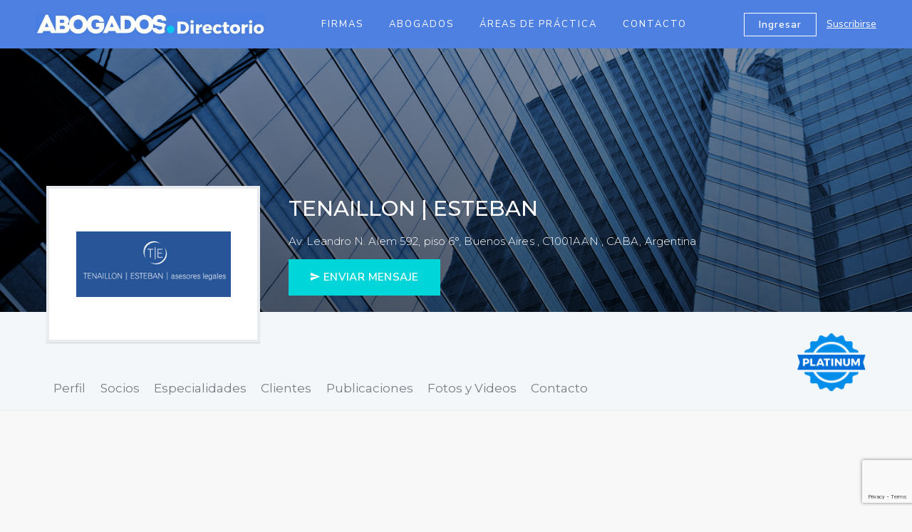

--- FILE ---
content_type: text/html; charset=UTF-8
request_url: https://abogados.com.ar/directorio/socios/tenaillon-esteban/354
body_size: 6765
content:
<!DOCTYPE html>
<html lang="es">
<head>
    <meta charset="UTF-8">
    
      

        
    <!--[if IE]>
    <meta http-equiv="X-UA-Compatible" content="IE=edge,chrome=1"/><![endif]-->
    <meta content="width=device-width, initial-scale=1.0, maximum-scale=1.0, user-scalable=0" name="viewport"/>
    <link rel="apple-touch-icon" sizes="57x57" href="/assets/directorio/img/icons/apple-icon-57x57.png">
    <link rel="apple-touch-icon" sizes="60x60" href="/assets/directorio/img/icons/apple-icon-60x60.png">
    <link rel="apple-touch-icon" sizes="72x72" href="/assets/directorio/img/icons/apple-icon-72x72.png">
    <link rel="apple-touch-icon" sizes="76x76" href="/assets/directorio/img/icons/apple-icon-76x76.png">
    <link rel="apple-touch-icon" sizes="114x114" href="/assets/directorio/img/icons/apple-icon-114x114.png">
    <link rel="apple-touch-icon" sizes="120x120" href="/assets/directorio/img/icons/apple-icon-120x120.png">
    <link rel="apple-touch-icon" sizes="144x144" href="/assets/directorio/img/icons/apple-icon-144x144.png">
    <link rel="apple-touch-icon" sizes="152x152" href="/assets/directorio/img/icons/apple-icon-152x152.png">
    <link rel="apple-touch-icon" sizes="180x180" href="/assets/directorio/img/icons/apple-icon-180x180.png">
    <link rel="icon" type="image/png" sizes="192x192" href="/assets/directorio/img/icons/android-icon-192x192.png">
    <link rel="icon" type="image/png" sizes="32x32" href="/assets/directorio/img/icons/favicon-32x32.png">
    <link rel="icon" type="image/png" sizes="96x96" href="/assets/directorio/img/icons/favicon-96x96.png">
    <link rel="icon" type="image/png" sizes="16x16" href="/assets/directorio/img/icons/favicon-16x16.png">
    <meta name="msapplication-TileColor" content="#f9f9f9">
    <meta name="msapplication-TileImage" content="/assets/directorio/img/icons/ms-icon-144x144.png">
    <meta name="theme-color" content="#f9f9f9">
    <meta name="description" content=""/>
    <meta name="facebook-domain-verification" content="grzpsw27nclzyvlzvj1zobbwp4umuv" />
    <link rel="stylesheet" href="https://cdnjs.cloudflare.com/ajax/libs/material-design-iconic-font/2.2.0/css/material-design-iconic-font.min.css">
    <link href="https://fonts.googleapis.com/css?family=Montserrat:300,400,500,600,700|Nunito+Sans:300,400,600,700" rel="stylesheet">
    <link rel="stylesheet" href="https://cdnjs.cloudflare.com/ajax/libs/Swiper/4.0.3/css/swiper.min.css">
    <link href="https://abogados.com.ar/assets/directorio/css/directorio.css" rel="stylesheet">

    <!-- Facebook Pixel Code -->
    <script>
      !function(f,b,e,v,n,t,s)
      {if(f.fbq)return;n=f.fbq=function(){n.callMethod?
      n.callMethod.apply(n,arguments):n.queue.push(arguments)};
      if(!f._fbq)f._fbq=n;n.push=n;n.loaded=!0;n.version='2.0';
      n.queue=[];t=b.createElement(e);t.async=!0;
      t.src=v;s=b.getElementsByTagName(e)[0];
      s.parentNode.insertBefore(t,s)}(window, document,'script',
      'https://connect.facebook.net/en_US/fbevents.js');
      fbq('init', '809815416558199');
      fbq('track', 'PageView');
    </script>
    <noscript><img height="1" width="1" style="display:none"
      src="https://www.facebook.com/tr?id=809815416558199&ev=PageView&noscript=1"
    /></noscript>
    <!-- End Facebook Pixel Code -->

</head>
<body>
<header>
    
    
    
    
    <!-- Navbar -->
    <nav class="secondary-navbar">
        <div class="secondary-navbar__container">
            <div class="secondary-navbar__hamburger">
                <a class="hamburger hamburger--squeeze" onclick="$(this).toggleClass('is-active'); $('.js-drawer').toggleClass('is-visible');" href="javascript:void(0)">
                    <span class="hamburger-box">
                        <span class="hamburger-inner"></span>
                    </span>
                </a>
            </div>
            <a href="https://abogados.com.ar/directorio" class="secondary-navbar__brand"><img src="/assets/directorio/img/directorio/logo-directorio.jpg" alt="Abogados"></a>
            <div class="secondary-navbar__nav">
                <ul class="main-nav main-nav--secondary">
                    <li class="main-nav__item"><a href="https://abogados.com.ar/directorio/estudios" class="main-nav__link">Firmas</a></li>
                    <li class="main-nav__item"><a href="https://abogados.com.ar/directorio/abogados" class="main-nav__link">Abogados</a></li>
                    <li class="main-nav__item"><a href="https://abogados.com.ar/directorio/areas" class="main-nav__link">Áreas de Práctica</a></li>
                    <li class="main-nav__item"><a href="https://abogados.com.ar/directorio?#contacto" class="main-nav__link">Contacto</a></li>
                </ul>
            </div>
            <div class="secondary-navbar__right">
                <div>
                    <a href="#" class="btn btn-outline-white secondary-navbar__right-btn" data-toggle="modal" data-target="#loginModal">Ingresar</a>
                    <a href="https://abogados.com.ar/directorio/suscribirse-firma-abogado" class="secondary-navbar__right-link">Suscribirse</a>
                </div>
            </div>
        </div>
    </nav><!-- /Navbar -->
    <nav class="drawer js-drawer">
        <div onclick="$('.js-drawer').removeClass('is-visible');$('.hamburger').toggleClass('is-active');" class="drawer__dismiss"></div>
        <div class="drawer__body">
            <ul class="drawer__nav">
                <li class="drawer__nav-item"><a href="https://abogados.com.ar/directorio/estudios" class="drawer__nav-link">Firmas</a></li>
                <li class="drawer__nav-item"><a href="#" class="drawer__nav-link">Abogados</a></li>
                <li class="drawer__nav-item"><a href="https://abogados.com.ar/directorio/areas" class="drawer__nav-link">Áreas de Práctica</a></li>
                <li class="drawer__nav-item"><a href="https://abogados.com.ar/directorio?#contacto" class="drawer__nav-link">Contacto</a></li>
            </ul>
        </div>
    </nav>

    
</header>
<main>

	
<div class="header-profile header-profile--third" data-aos="fade-up">
    <div class="header-profile__top">
        
        
        <div class="header-profile__bg header-profile__bg--gradient" style="background-image: url('/assets/directorio/img/directorio/bg-header-home.png')">&nbsp;</div>

        
        <div class="container-fluid wrapper header-profile__top-container">
            <div class="header-profile__avatar" data-aos="fade-up" data-aos-delay="200">
                    
                
                <div class="avatar avatar--estudio" style="background-image: url('/assets/directorio/img/logos/b83d54_teasleg_logo.jpg'); background-size:217px!important">&nbsp;</div>
                
                
            </div>
            <div class="header-profile__title" data-aos="fade-up" data-aos-delay="400">
                <h1>TENAILLON | ESTEBAN </h1>
                <p>
                    Av. Leandro N. Alem 592, piso 6°, Buenos Aires

                    
                    , C1001AAN

                    
                    
                        
                           , CABA, Argentina

                                            
                </p>

                
                <a href="http://www.teasleg.com.ar" target="_blank" class="btn btn-secondary btn-lg"><i class="zmdi zmdi-mail-send"></i> ENVIAR MENSAJE</a>

                            </div>
        </div>
    </div>
    <div class="header-profile__bottom" data-aos="fade-up">
        <div class="container-fluid wrapper">
            <div class="header-profile__bottom-content header-profile__bottom-content--unpadded">
                <div class="tabs tabs--primary">
                    <div class="tabs__links">

                        <a href="https://abogados.com.ar/directorio/tenaillon-esteban/354" class="tabs__link tabs__link">Perfil</a>
                        
                        
                        <a href="https://abogados.com.ar/directorio/socios/tenaillon-esteban/354" class="tabs__link">Socios</a>
                        
                        
                        <a href="https://abogados.com.ar/directorio/especialidades/tenaillon-esteban/354" class="tabs__link">Especialidades</a>
                        
                        
                                

                        <a href="https://abogados.com.ar/directorio/clientes/tenaillon-esteban/354" class="tabs__link">Clientes</a>

                        <a href="https://abogados.com.ar/directorio/publicaciones/354/6" class="tabs__link">Publicaciones</a>
                        
                        
                        
                        
                        <a href="#fotos-videos" class="tabs__link">Fotos y Videos</a>
                        
                                                
                        
                        <a href="#contacto-estudio" class="tabs__link">Contacto</a>
                    </div>
                </div>
                <div class="header-profile__category">
                    <img src="/assets/directorio/img/directorio/1.png" alt="">
                </div>
            </div>
        </div>
    </div>
</div>
<!-- ContentSection -->
<div>
    <div class="container-fluid wrapper">
        <br>
        <br>
        <br>
        <div class="row">
            <div class="col-xs-12 col-md-8">
                
                
            </div>
            
            <div class="col-xs-12 col-md-4">
    

    
    <!-- AreasBox -->
    <section class="check-list-box" data-aos="fade-up">
        <h2 class="check-list-box__title">Datos</h2>
        <div class="check-list-box__body" style="background-image: url('/assets/directorio/img/directorio/icon-badge.png')">
            <ul class="check-list-box__items">
                
                
                <li class="check-list-box__item check-list-box__item--big">Año de Fundación <span class="check-list-box__number">2002</span></li>
                
                
                
                
                <li class="check-list-box__item check-list-box__item--big">Abogados <span class="check-list-box__number">11</span></li>
                
                
                
            </ul>
        </div>
    </section>
    <!-- /AreasBox -->

    
    <a id="contacto-estudio"></a>

    <!-- ContactBox -->
    <section class="sidebar-panel" data-aos="fade-up">
        <div class="sidebar-panel__title">
            <h2>
                <span class="sidebar-panel__title-icon">
                    <img src="/assets/directorio/img/directorio/contacto.png" alt="">
                </span>
                Contacto
            </h2>
        </div>
        <div class="sidebar-panel__body">
            <p><address>
            <i class="zmdi zmdi-pin text-blue"></i> Av. Leandro N. Alem 592, piso 6°, Buenos Aires <br>
            
            
                
                <b>CABA, Argentina</b>

                            
        </address></p>

            
            <p><i class="zmdi zmdi-phone text-blue"></i> 

                
                <a href="tel:(00 54 11) 4312 5001">(00 54 11) 4312 5001</a>

                
            </p>
            <hr>

            

            
            <p><i class="zmdi zmdi-globe-alt text-blue"></i> <a href="http://www.teasleg.com.ar" class="text-blue">http://www.teasleg.com.ar</a></p>
            
            
                        
            <p><i class="zmdi zmdi-email text-blue"></i> <a href="/cdn-cgi/l/email-protection#c7b3a2a9a6aeababa8a9a2b4b3a2a5a6a987b3a2a6b4aba2a0e9a4a8aae9a6b5" class="text-blue"><span class="__cf_email__" data-cfemail="c2b6a7aca3abaeaeadaca7b1b6a7a0a3ac82b6a7a3b1aea7a5eca1adafeca3b0">[email&#160;protected]</span></a></p>
                
                    </div>

        
                        
        
    </section>
    <!-- /ContactBox -->

    <!-- SedesBox
    <section class="sidebar-panel" data-aos="fade-up">
        <div class="sidebar-panel__title">
            <h2>
                <span class="sidebar-panel__title-icon">
                    <img src="/assets/directorio/img/directorio/sedes.png" alt="">
                </span>
                Sedes
            </h2>
        </div>
        <div class="sidebar-panel__body">
            
            <div class="sidebar-sede">
                <div class="sidebar-sede__title">
                    <img src="/assets/directorio/img/directorio/pin.png" alt="">
                    BUENOS AIRES, Argentina
                </div>
                <div class="sidebar-sede__body">
                    <p>Av. Leandro N. Alem 882, C1001AAQ</p>
                    <p><i class="zmdi zmdi-phone text-blue"></i> (00 54 11) 4310.0100</p>
                    <p><i class="zmdi zmdi-receipt text-blue"></i> (00 54 11) 4310.0200 </p>
                </div>
            </div>
            
            <div class="sidebar-sede">
                <div class="sidebar-sede__title">
                    <img src="/assets/directorio/img/directorio/pin.png" alt="">
                    BUENOS AIRES, Argentina
                </div>
                <div class="sidebar-sede__body">
                    <p>Av. Leandro N. Alem 882, C1001AAQ</p>
                    <p><i class="zmdi zmdi-phone text-blue"></i> (00 54 11) 4310.0100</p>
                    <p><i class="zmdi zmdi-receipt text-blue"></i> (00 54 11) 4310.0200 </p>
                </div>
            </div>
           
            <div class="sidebar-sede">
                <div class="sidebar-sede__title">
                    <img src="/assets/directorio/img/directorio/pin.png" alt="">
                    BUENOS AIRES, Argentina
                </div>
                <div class="sidebar-sede__body">
                    <p>Av. Leandro N. Alem 882, C1001AAQ</p>
                    <p><i class="zmdi zmdi-phone text-blue"></i> (00 54 11) 4310.0100</p>
                    <p><i class="zmdi zmdi-receipt text-blue"></i> (00 54 11) 4310.0200 </p>
                </div>
            </div>
        </div>
    </section>
    <!-- /SedesBox -->

    
    <section class="brochure-download" data-aos="fade-up" style="background-image: url('/assets/directorio/img/directorio/icon-brochure.png')">
        <div class="brochure-download__body">
            <span>Descargá nuestro <b>Brochure Institucional</b></span>
        </div>
        <div class="brochure-download__footer">
            <a href="/assets/directorio/brochures/Folleto 2016.pdf" class="btn btn-block btn-outline-white btn-lg" target="_blank"><i class="zmdi zmdi-download"></i> DESCARGAR BROCHURE</a>
        </div>
    </section>

    
</div>
        </div>
    </div>
</div><!-- /ContentSection -->

<!-- DirectContactSection -->
<section class="phrase-section phrase-section--third" data-aos="fade-up">
    <h2 class="phrase-section__title" data-aos="zoom-in-up">

        
        <b>Comunicate al  (00 54 11) 4312 5001</b> 

            
            o

            
        
        
         escribinos a <b><a href="/cdn-cgi/l/email-protection#b8ccddd6d9d1d4d4d7d6ddcbccdddad9d6f8ccddd9cbd4dddf96dbd7d596d9ca"><span class="__cf_email__" data-cfemail="16627378777f7a7a79787365627374777856627377657a73713875797b387764">[email&#160;protected]</span></a></b>
        
                    
        </h2>
</section>
<!-- /DirectContactSection -->



<!-- MapSection -->
<section data-aos="fade-up">
    <iframe
      class="footer-map"
      width="600"
      height="572"
      frameborder="0" style="border:0"
      src="https://www.google.com/maps/embed/v1/place?key=AIzaSyCxxhNlgz2YX1BSayBY02EeFINgRM73LkE
        &q=av.+leandro+n.+alem+592,caba,argentina" allowfullscreen>
    </iframe>
</section>
<!-- /MapSection -->


    
</main>

<footer class="footer-empleos">
    <div class="footer-empleos__top">
        <div class="container-fluid wrapper">
            <div class="row">
                <div class="col-xs-12 col-md-4 col-lg-5 footer-empleos__top-logo" data-aos="fade-up" data-aos-offset="-100">
                    <a href="https://abogados.com.ar/directorio"><img src="/assets/directorio/img/logo-directorio-azul.png" alt=""></a>
                </div>
                <div class="col-xs-12 col-md-4 footer-empleos__top-email" data-aos="fade-up" data-aos-offset="-100" data-aos-delay="100">
                    <a href="/cdn-cgi/l/email-protection#d7beb9b1b897b6b5b8b0b6b3b8a4f9b4b8baf9b6a5"><i class="zmdi zmdi-email"></i> <span class="__cf_email__" data-cfemail="dab3b4bcb59abbb8b5bdbbbeb5a9f4b9b5b7f4bba8">[email&#160;protected]</span></a>
                </div>
                <div class="col-xs-12 col-md-4 col-lg-3 footer-empleos__top-social" data-aos="fade-up" data-aos-offset="-100" data-aos-delay="200">
                    <div>
                        Síganos en
                        <a href="https://www.facebook.com/Abogados.com.ar" target="_blank"><i class="zmdi zmdi-facebook-box"></i></a>
                        <a href="https://twitter.com/abogadoscomar" target="_blank"><i class="zmdi zmdi-twitter"></i></a>
                        <a href="https://www.linkedin.com/company/abogadoscomar" target="_blank"><i class="zmdi zmdi-linkedin"></i></a>
                    </div>
                </div>
            </div>
        </div>
    </div>
    <div class="footer-empleos__copy">
        <div class="container-fluid wrapper">
            <p>Copyright 2026 &copy; <a href="directorio.html">Abogados.com.ar</a>. Todos los derechos reservados. <a href="https://abogados.com.ar/terminos-y-condiciones">Términos y Condiciones</a> |
                <a href="https://abogados.com.ar/politica-de-privacidad">Políticas de privacidad</a></p>
        </div>
    </div>
</footer>

<!-- Login -->
<div class="modal fade" id="loginModal" tabindex="-1" role="dialog" aria-labelledby="loginModalLabel">
    <div class="modal-dialog modal-dialog--auth" role="document">
        <div class="modal-content">
            <div class="modal-header modal-header--primary">
                <button type="button" class="close" data-dismiss="modal" aria-label="Close"><span aria-hidden="true">&times;</span></button>
                <h4 class="modal-title" id="loginModalLabel">Ingresar</h4>
            </div>
            
            <form method="POST" action="https://abogados.com.ar/directorio/login-estudio" accept-charset="UTF-8" role="form" class="modal-form"><input name="_token" type="hidden" value="WIMgtciASkDLgg6PT2DwVZnvmVB0ejLmEqGm7uGX">

            <div class="alert alert-warning hidden alert-login"></div>

            <div class="form-group">
                <select class="form-control" name="tipo-ingreso" id="tipo-ingreso">
                    <option value="">Seleccione el tipo de Ingreso</option>
                    <option value="abogado">Ingreso como Abogado</option>
                    <option value="estudio">Ingreso como Firma</option>
                </select>
            </div>

            <div class="form-group">
                <input class="form-control" placeholder="Usuario" id="usuario" name="usuario" type="text">
            </div>
            <div class="form-group">
                <input class="form-control" placeholder="Contrase&ntilde;a" id="password" name="password" type="password" value="">
            </div>
            <div class="form-group">
                <a href="#" data-dismiss="modal" data-toggle="modal" data-target="#forgotPasswordModal">Olvidé mi contraseña</a>
            </div>
            <div class="form-submit modal-form__submit">
                <button class="btn btn-secondary btn-xs-block btnLogin" type="button" data-tipo="estudio">Ingresar</button>
            </div>
            <div class="form-group modal-form__footer">
                ¿No tenés cuenta? <a href="https://abogados.com.ar/directorio/suscribirse">Registrate ahora</a>
            </div>
        
            </form>
        </div>
    </div>
</div>

<!-- ForgotPassword -->
<div class="modal fade" id="forgotPasswordModal" tabindex="-1" role="dialog" aria-labelledby="forgotPasswordModalLabel">
    <div class="modal-dialog modal-dialog--auth" role="document">
        <div class="modal-content">
            <div class="modal-header modal-header--primary">
                <button type="button" class="close" data-dismiss="modal" aria-label="Close"><span aria-hidden="true">&times;</span></button>
                <h4 class="modal-title" id="forgotPasswordModalLabel">Olvidé mi contraseña</h4>
            </div>
            <div class="modal-body modal-body--grey">
                <form action="" class="modal-form">
                    <div class="form-group">

                        <div class="alert alert-warning hidden alert-recupera"></div>

                        <div class="form-group">
                            <select class="form-control" name="tipo-ingreso" id="tipo-ingreso-clave">
                                <option value="">Seleccione el tipo de suscripción</option>
                                <option value="abogado">Suscripto como Abogado</option>
                                <option value="firma">Suscripto como Firma</option>
                            </select>
                        </div>

                        <input name="email_recuperar" class="form-control" type="email" placeholder="Email" id="email_recuperar">
                        <p class="help-block">
                            <span class="reset-info">Ingrese su E-mail para que le enviemos un link de generación de contraseña</span>
                            <span class="text-danger reset-danger hidden">Hubo un error al enviar el correo, por favor intente luego.</span>
                            <span class="text-success reset-success hidden"><b>Hemos enviado una nueva clave temporal a tu correo.<b></span>
                        </p>
                    </div>
                    <div class="form-submit modal-form__submit">
                        <button class="btn btn-secondary btn-xs-block" type="button" id="recuperarClave">Enviar</button>
                    </div>
                </form>
            </div>
        </div>
    </div>
</div>

<script data-cfasync="false" src="/cdn-cgi/scripts/5c5dd728/cloudflare-static/email-decode.min.js"></script><script type="text/javascript" src="https://abogados.com.ar/assets/directorio/js/jquery.min.js"></script>
<script type="text/javascript" src="https://abogados.com.ar/assets/directorio/js/bootstrap.min.js"></script>
<script type="text/javascript" src="https://abogados.com.ar/assets/directorio/js/aos.js"></script>
<script src="https://cdnjs.cloudflare.com/ajax/libs/Swiper/4.0.3/js/swiper.min.js"></script>
<script type="text/javascript" src="https://abogados.com.ar/assets/directorio/js/directorio.js"></script>
<script src="https://www.google.com/recaptcha/api.js?render=6LeYbsgUAAAAAKcjDJFjvg00CV0FYKjLwT7Or6hc"></script>


<script type="text/javascript">
    
    grecaptcha.ready(function() {
        grecaptcha.execute('6LeYbsgUAAAAAKcjDJFjvg00CV0FYKjLwT7Or6hc', {action: 'contact_blog'}).then(function(token) {
            $('#form-content').prepend('<input type="hidden" name="token" id="token" value="' + token + '">');
            $('#form-content').prepend('<input type="hidden" name="action" id="action" value="contact_blog">');
        });;
    });

    $(document).ready(function() {

        $('#enviarContacto').html('Enviar');

        $('.alert-login').addClass('hidden');

        $('.btnLogin').click(function() {

            let tipo = $('#tipo-ingreso').val();

            if (!tipo) {
            
                $('.alert-login').removeClass('hidden');
                $('.alert-login').html('Seleccione si ingresa como abogado o como firma');
            
            } else {

                let usuario  = $('#usuario').val();
                let password = $('#password').val();
                let url = '';

                if (tipo == 'estudio') {
                
                    url = '/directorio/login-estudio';      
                
                } else {
        
                    url = '/directorio/login-abogado'; 
                }   

                $('.alert-login').addClass('hidden');

                if (usuario && password)
                {
                    $(this).html('Ingresando...');
                    $(this).css('background-color', '#00a3a7');
                    $(this).css('border-color', '#00999d');
                    
                    console.log(encodeURIComponent(password));

                    $.ajax({
                        url: url,
                        data: 'usuario=' + encodeURIComponent(usuario) + '&password=' + encodeURIComponent(password),
                        type: 'POST',

                        success: function(data) {
                            if (data.tipo) {
                         
                              window.location.replace(data.redirect);  
                         
                          } else {
                         
                            $('.alert-login').removeClass('hidden');
                            $('.alert-login').html('&raquo; Login incorrecto');

                            $('.btnLogin').html('Ingresar');
                            $('.btnLogin').css('background-color', '#00d5da');
                            $('.btnLogin').css('border-color', '#00d5da');
                          }
                        },

                        error: function() {
                            $('.alert-login').removeClass('hidden');
                            $('.alert-login').html('&raquo; Login incorrecto ERROR');

                            $('.btnLogin').html('Ingresar');
                            $('.btnLogin').css('background-color', '#00d5da');
                            $('.btnLogin').css('border-color', '#00d5da');
                        }
                    });
                
                } else {
                    $('.alert-login').removeClass('hidden');
                    $('.alert-login').html('&raquo; Ingrese su usuario y clave');
                }

            }

                
        });   
        
        $('#enviarContacto').click(function() {

            var email    = $('#email_contacto').val(),
                nombre   = $('#nombre').val(),
                empresa  = $('#empresa').val(),
                telefono = $('#telefono').val(),
                token    = $('#token').val(),
                action   = $('#action').val(),
                mensaje  = encodeURIComponent($('#mensaje').val());
            
            if ($('#terminos').prop('checked')) {

                if (email != '' && nombre != '' && telefono != '' && mensaje != '')
                {
                    $('#enviarContacto').html('Enviando...');

                    $.ajax({
                        url: '/directorio/contacto',
                        data: 'email=' + email + '&nombre=' + nombre + '&empresa=' + empresa + '&telefono=' + telefono + '&mensaje=' + mensaje  + '&token=' + token + '&action=' + action,
                        type: 'POST',

                        success: function (data) {

                            if (data.tipo) {
                              
                                $('#enviarContacto').html('Enviado!');
                                $('.form-content').html('<p><span class="glyphicon glyphicon-ok"></span> <b>Su consulta se ha enviado correctamente.</p><p class="pq">Gracias por contactarnos!</b></p>');  
                            
                            } else {
                                
                                if ( $('#mensajeError').length == 0 ) {

                                    $('#enviarContacto').html('Enviar');
                                    $('.form-content').prepend('<div id="mensajeError"><span class="glyphicon glyphicon-remove"></span> <b>Por favor complete todos los campos e ingrese un email válido</b><br/></div>');  
                                }  
                            }
                        },

                        error: function() {
                            
                            $('#enviarContacto').html('Enviar');
                            $('.form-content').prepend('<div class="alert alert-warning" id="mensajeError"><span class="glyphicon glyphicon-remove"></span> <b>Error al enviar el correo. Por favor intente luego.</b></div>'); 
                        },
                    });
                
                } else {

                    if ( $('#mensajeError').length == 0 ) {

                        $('.form-content').prepend('<div class="alert alert-warning" id="mensajeError"><span class="glyphicon glyphicon-remove"></span><b> Por favor complete todos los campos e ingrese un email válido</b><br/></div>');  
                    }  
                }        

            } else {

                alert('Debe aceptar las políticas de Privacidad del Sitio');

            }

        });

        $('#recuperarClave').click(function() {

            $('.alert-recupera').addClass('hidden');

            let email = $('#email_recuperar').val();
            let tipo_ingreso = $('#tipo-ingreso-clave').val();
            let url = null;

            if (email && tipo_ingreso)
            {
                if (tipo_ingreso == 'firma')
                {
                    url = '/directorio/recuperar-password';
                }
                else
                {
                    url = '/directorio/recuperar-password-abogado';
                }    

                $(this).html('Enviando...');
                $(this).css('background-color', '#00a3a7');
                $(this).css('border-color', '#00999d');

                $.ajax({
                    url: url,
                    data: 'email_recuperar=' + email,
                    type: 'POST',

                    success: function (data) {

                        if (data.tipo)
                        {
                            $('.reset-info').addClass('hidden');
                            $('.reset-danger').addClass('hidden');
                            $('.reset-success').removeClass('hidden');
                            $('#recuperarClave').prop('disabled', true);
                            $('#recuperarClave').html('Enviado');
                        }
                        else
                        {
                            
                            $('#recuperarClave').css('background-color', '#00d5da');
                            $('#recuperarClave').css('border-color', '#00d5da');  

                            $('.reset-danger').removeClass('hidden');
                            $('.reset-info').addClass('hidden');
                        }
                    },

                    error: function() {
                        $('#recuperarClave').html('Enviar');
                        $('#recuperarClave').css('background-color', '#00d5da');
                        $('#recuperarClave').css('border-color', '#00d5da');

                        $('.reset-danger').removeClass('hidden');
                        $('.reset-info').addClass('hidden');
                    },

                });
            } 
            else
            {
                if (!tipo_ingreso)
                {
                    $('.alert-recupera').removeClass('hidden');
                    $('.alert-recupera').html('Seleccione si esta suscripto como abogado o como firma');
                }    
            }
        });    
    });

</script>

<script defer src="https://static.cloudflareinsights.com/beacon.min.js/vcd15cbe7772f49c399c6a5babf22c1241717689176015" integrity="sha512-ZpsOmlRQV6y907TI0dKBHq9Md29nnaEIPlkf84rnaERnq6zvWvPUqr2ft8M1aS28oN72PdrCzSjY4U6VaAw1EQ==" data-cf-beacon='{"version":"2024.11.0","token":"04e3281fd08741149d730dc8a26b8da6","server_timing":{"name":{"cfCacheStatus":true,"cfEdge":true,"cfExtPri":true,"cfL4":true,"cfOrigin":true,"cfSpeedBrain":true},"location_startswith":null}}' crossorigin="anonymous"></script>
</body>
</html>

--- FILE ---
content_type: text/html; charset=utf-8
request_url: https://www.google.com/recaptcha/api2/anchor?ar=1&k=6LeYbsgUAAAAAKcjDJFjvg00CV0FYKjLwT7Or6hc&co=aHR0cHM6Ly9hYm9nYWRvcy5jb20uYXI6NDQz&hl=en&v=PoyoqOPhxBO7pBk68S4YbpHZ&size=invisible&anchor-ms=20000&execute-ms=30000&cb=c4a79hm9u5
body_size: 48877
content:
<!DOCTYPE HTML><html dir="ltr" lang="en"><head><meta http-equiv="Content-Type" content="text/html; charset=UTF-8">
<meta http-equiv="X-UA-Compatible" content="IE=edge">
<title>reCAPTCHA</title>
<style type="text/css">
/* cyrillic-ext */
@font-face {
  font-family: 'Roboto';
  font-style: normal;
  font-weight: 400;
  font-stretch: 100%;
  src: url(//fonts.gstatic.com/s/roboto/v48/KFO7CnqEu92Fr1ME7kSn66aGLdTylUAMa3GUBHMdazTgWw.woff2) format('woff2');
  unicode-range: U+0460-052F, U+1C80-1C8A, U+20B4, U+2DE0-2DFF, U+A640-A69F, U+FE2E-FE2F;
}
/* cyrillic */
@font-face {
  font-family: 'Roboto';
  font-style: normal;
  font-weight: 400;
  font-stretch: 100%;
  src: url(//fonts.gstatic.com/s/roboto/v48/KFO7CnqEu92Fr1ME7kSn66aGLdTylUAMa3iUBHMdazTgWw.woff2) format('woff2');
  unicode-range: U+0301, U+0400-045F, U+0490-0491, U+04B0-04B1, U+2116;
}
/* greek-ext */
@font-face {
  font-family: 'Roboto';
  font-style: normal;
  font-weight: 400;
  font-stretch: 100%;
  src: url(//fonts.gstatic.com/s/roboto/v48/KFO7CnqEu92Fr1ME7kSn66aGLdTylUAMa3CUBHMdazTgWw.woff2) format('woff2');
  unicode-range: U+1F00-1FFF;
}
/* greek */
@font-face {
  font-family: 'Roboto';
  font-style: normal;
  font-weight: 400;
  font-stretch: 100%;
  src: url(//fonts.gstatic.com/s/roboto/v48/KFO7CnqEu92Fr1ME7kSn66aGLdTylUAMa3-UBHMdazTgWw.woff2) format('woff2');
  unicode-range: U+0370-0377, U+037A-037F, U+0384-038A, U+038C, U+038E-03A1, U+03A3-03FF;
}
/* math */
@font-face {
  font-family: 'Roboto';
  font-style: normal;
  font-weight: 400;
  font-stretch: 100%;
  src: url(//fonts.gstatic.com/s/roboto/v48/KFO7CnqEu92Fr1ME7kSn66aGLdTylUAMawCUBHMdazTgWw.woff2) format('woff2');
  unicode-range: U+0302-0303, U+0305, U+0307-0308, U+0310, U+0312, U+0315, U+031A, U+0326-0327, U+032C, U+032F-0330, U+0332-0333, U+0338, U+033A, U+0346, U+034D, U+0391-03A1, U+03A3-03A9, U+03B1-03C9, U+03D1, U+03D5-03D6, U+03F0-03F1, U+03F4-03F5, U+2016-2017, U+2034-2038, U+203C, U+2040, U+2043, U+2047, U+2050, U+2057, U+205F, U+2070-2071, U+2074-208E, U+2090-209C, U+20D0-20DC, U+20E1, U+20E5-20EF, U+2100-2112, U+2114-2115, U+2117-2121, U+2123-214F, U+2190, U+2192, U+2194-21AE, U+21B0-21E5, U+21F1-21F2, U+21F4-2211, U+2213-2214, U+2216-22FF, U+2308-230B, U+2310, U+2319, U+231C-2321, U+2336-237A, U+237C, U+2395, U+239B-23B7, U+23D0, U+23DC-23E1, U+2474-2475, U+25AF, U+25B3, U+25B7, U+25BD, U+25C1, U+25CA, U+25CC, U+25FB, U+266D-266F, U+27C0-27FF, U+2900-2AFF, U+2B0E-2B11, U+2B30-2B4C, U+2BFE, U+3030, U+FF5B, U+FF5D, U+1D400-1D7FF, U+1EE00-1EEFF;
}
/* symbols */
@font-face {
  font-family: 'Roboto';
  font-style: normal;
  font-weight: 400;
  font-stretch: 100%;
  src: url(//fonts.gstatic.com/s/roboto/v48/KFO7CnqEu92Fr1ME7kSn66aGLdTylUAMaxKUBHMdazTgWw.woff2) format('woff2');
  unicode-range: U+0001-000C, U+000E-001F, U+007F-009F, U+20DD-20E0, U+20E2-20E4, U+2150-218F, U+2190, U+2192, U+2194-2199, U+21AF, U+21E6-21F0, U+21F3, U+2218-2219, U+2299, U+22C4-22C6, U+2300-243F, U+2440-244A, U+2460-24FF, U+25A0-27BF, U+2800-28FF, U+2921-2922, U+2981, U+29BF, U+29EB, U+2B00-2BFF, U+4DC0-4DFF, U+FFF9-FFFB, U+10140-1018E, U+10190-1019C, U+101A0, U+101D0-101FD, U+102E0-102FB, U+10E60-10E7E, U+1D2C0-1D2D3, U+1D2E0-1D37F, U+1F000-1F0FF, U+1F100-1F1AD, U+1F1E6-1F1FF, U+1F30D-1F30F, U+1F315, U+1F31C, U+1F31E, U+1F320-1F32C, U+1F336, U+1F378, U+1F37D, U+1F382, U+1F393-1F39F, U+1F3A7-1F3A8, U+1F3AC-1F3AF, U+1F3C2, U+1F3C4-1F3C6, U+1F3CA-1F3CE, U+1F3D4-1F3E0, U+1F3ED, U+1F3F1-1F3F3, U+1F3F5-1F3F7, U+1F408, U+1F415, U+1F41F, U+1F426, U+1F43F, U+1F441-1F442, U+1F444, U+1F446-1F449, U+1F44C-1F44E, U+1F453, U+1F46A, U+1F47D, U+1F4A3, U+1F4B0, U+1F4B3, U+1F4B9, U+1F4BB, U+1F4BF, U+1F4C8-1F4CB, U+1F4D6, U+1F4DA, U+1F4DF, U+1F4E3-1F4E6, U+1F4EA-1F4ED, U+1F4F7, U+1F4F9-1F4FB, U+1F4FD-1F4FE, U+1F503, U+1F507-1F50B, U+1F50D, U+1F512-1F513, U+1F53E-1F54A, U+1F54F-1F5FA, U+1F610, U+1F650-1F67F, U+1F687, U+1F68D, U+1F691, U+1F694, U+1F698, U+1F6AD, U+1F6B2, U+1F6B9-1F6BA, U+1F6BC, U+1F6C6-1F6CF, U+1F6D3-1F6D7, U+1F6E0-1F6EA, U+1F6F0-1F6F3, U+1F6F7-1F6FC, U+1F700-1F7FF, U+1F800-1F80B, U+1F810-1F847, U+1F850-1F859, U+1F860-1F887, U+1F890-1F8AD, U+1F8B0-1F8BB, U+1F8C0-1F8C1, U+1F900-1F90B, U+1F93B, U+1F946, U+1F984, U+1F996, U+1F9E9, U+1FA00-1FA6F, U+1FA70-1FA7C, U+1FA80-1FA89, U+1FA8F-1FAC6, U+1FACE-1FADC, U+1FADF-1FAE9, U+1FAF0-1FAF8, U+1FB00-1FBFF;
}
/* vietnamese */
@font-face {
  font-family: 'Roboto';
  font-style: normal;
  font-weight: 400;
  font-stretch: 100%;
  src: url(//fonts.gstatic.com/s/roboto/v48/KFO7CnqEu92Fr1ME7kSn66aGLdTylUAMa3OUBHMdazTgWw.woff2) format('woff2');
  unicode-range: U+0102-0103, U+0110-0111, U+0128-0129, U+0168-0169, U+01A0-01A1, U+01AF-01B0, U+0300-0301, U+0303-0304, U+0308-0309, U+0323, U+0329, U+1EA0-1EF9, U+20AB;
}
/* latin-ext */
@font-face {
  font-family: 'Roboto';
  font-style: normal;
  font-weight: 400;
  font-stretch: 100%;
  src: url(//fonts.gstatic.com/s/roboto/v48/KFO7CnqEu92Fr1ME7kSn66aGLdTylUAMa3KUBHMdazTgWw.woff2) format('woff2');
  unicode-range: U+0100-02BA, U+02BD-02C5, U+02C7-02CC, U+02CE-02D7, U+02DD-02FF, U+0304, U+0308, U+0329, U+1D00-1DBF, U+1E00-1E9F, U+1EF2-1EFF, U+2020, U+20A0-20AB, U+20AD-20C0, U+2113, U+2C60-2C7F, U+A720-A7FF;
}
/* latin */
@font-face {
  font-family: 'Roboto';
  font-style: normal;
  font-weight: 400;
  font-stretch: 100%;
  src: url(//fonts.gstatic.com/s/roboto/v48/KFO7CnqEu92Fr1ME7kSn66aGLdTylUAMa3yUBHMdazQ.woff2) format('woff2');
  unicode-range: U+0000-00FF, U+0131, U+0152-0153, U+02BB-02BC, U+02C6, U+02DA, U+02DC, U+0304, U+0308, U+0329, U+2000-206F, U+20AC, U+2122, U+2191, U+2193, U+2212, U+2215, U+FEFF, U+FFFD;
}
/* cyrillic-ext */
@font-face {
  font-family: 'Roboto';
  font-style: normal;
  font-weight: 500;
  font-stretch: 100%;
  src: url(//fonts.gstatic.com/s/roboto/v48/KFO7CnqEu92Fr1ME7kSn66aGLdTylUAMa3GUBHMdazTgWw.woff2) format('woff2');
  unicode-range: U+0460-052F, U+1C80-1C8A, U+20B4, U+2DE0-2DFF, U+A640-A69F, U+FE2E-FE2F;
}
/* cyrillic */
@font-face {
  font-family: 'Roboto';
  font-style: normal;
  font-weight: 500;
  font-stretch: 100%;
  src: url(//fonts.gstatic.com/s/roboto/v48/KFO7CnqEu92Fr1ME7kSn66aGLdTylUAMa3iUBHMdazTgWw.woff2) format('woff2');
  unicode-range: U+0301, U+0400-045F, U+0490-0491, U+04B0-04B1, U+2116;
}
/* greek-ext */
@font-face {
  font-family: 'Roboto';
  font-style: normal;
  font-weight: 500;
  font-stretch: 100%;
  src: url(//fonts.gstatic.com/s/roboto/v48/KFO7CnqEu92Fr1ME7kSn66aGLdTylUAMa3CUBHMdazTgWw.woff2) format('woff2');
  unicode-range: U+1F00-1FFF;
}
/* greek */
@font-face {
  font-family: 'Roboto';
  font-style: normal;
  font-weight: 500;
  font-stretch: 100%;
  src: url(//fonts.gstatic.com/s/roboto/v48/KFO7CnqEu92Fr1ME7kSn66aGLdTylUAMa3-UBHMdazTgWw.woff2) format('woff2');
  unicode-range: U+0370-0377, U+037A-037F, U+0384-038A, U+038C, U+038E-03A1, U+03A3-03FF;
}
/* math */
@font-face {
  font-family: 'Roboto';
  font-style: normal;
  font-weight: 500;
  font-stretch: 100%;
  src: url(//fonts.gstatic.com/s/roboto/v48/KFO7CnqEu92Fr1ME7kSn66aGLdTylUAMawCUBHMdazTgWw.woff2) format('woff2');
  unicode-range: U+0302-0303, U+0305, U+0307-0308, U+0310, U+0312, U+0315, U+031A, U+0326-0327, U+032C, U+032F-0330, U+0332-0333, U+0338, U+033A, U+0346, U+034D, U+0391-03A1, U+03A3-03A9, U+03B1-03C9, U+03D1, U+03D5-03D6, U+03F0-03F1, U+03F4-03F5, U+2016-2017, U+2034-2038, U+203C, U+2040, U+2043, U+2047, U+2050, U+2057, U+205F, U+2070-2071, U+2074-208E, U+2090-209C, U+20D0-20DC, U+20E1, U+20E5-20EF, U+2100-2112, U+2114-2115, U+2117-2121, U+2123-214F, U+2190, U+2192, U+2194-21AE, U+21B0-21E5, U+21F1-21F2, U+21F4-2211, U+2213-2214, U+2216-22FF, U+2308-230B, U+2310, U+2319, U+231C-2321, U+2336-237A, U+237C, U+2395, U+239B-23B7, U+23D0, U+23DC-23E1, U+2474-2475, U+25AF, U+25B3, U+25B7, U+25BD, U+25C1, U+25CA, U+25CC, U+25FB, U+266D-266F, U+27C0-27FF, U+2900-2AFF, U+2B0E-2B11, U+2B30-2B4C, U+2BFE, U+3030, U+FF5B, U+FF5D, U+1D400-1D7FF, U+1EE00-1EEFF;
}
/* symbols */
@font-face {
  font-family: 'Roboto';
  font-style: normal;
  font-weight: 500;
  font-stretch: 100%;
  src: url(//fonts.gstatic.com/s/roboto/v48/KFO7CnqEu92Fr1ME7kSn66aGLdTylUAMaxKUBHMdazTgWw.woff2) format('woff2');
  unicode-range: U+0001-000C, U+000E-001F, U+007F-009F, U+20DD-20E0, U+20E2-20E4, U+2150-218F, U+2190, U+2192, U+2194-2199, U+21AF, U+21E6-21F0, U+21F3, U+2218-2219, U+2299, U+22C4-22C6, U+2300-243F, U+2440-244A, U+2460-24FF, U+25A0-27BF, U+2800-28FF, U+2921-2922, U+2981, U+29BF, U+29EB, U+2B00-2BFF, U+4DC0-4DFF, U+FFF9-FFFB, U+10140-1018E, U+10190-1019C, U+101A0, U+101D0-101FD, U+102E0-102FB, U+10E60-10E7E, U+1D2C0-1D2D3, U+1D2E0-1D37F, U+1F000-1F0FF, U+1F100-1F1AD, U+1F1E6-1F1FF, U+1F30D-1F30F, U+1F315, U+1F31C, U+1F31E, U+1F320-1F32C, U+1F336, U+1F378, U+1F37D, U+1F382, U+1F393-1F39F, U+1F3A7-1F3A8, U+1F3AC-1F3AF, U+1F3C2, U+1F3C4-1F3C6, U+1F3CA-1F3CE, U+1F3D4-1F3E0, U+1F3ED, U+1F3F1-1F3F3, U+1F3F5-1F3F7, U+1F408, U+1F415, U+1F41F, U+1F426, U+1F43F, U+1F441-1F442, U+1F444, U+1F446-1F449, U+1F44C-1F44E, U+1F453, U+1F46A, U+1F47D, U+1F4A3, U+1F4B0, U+1F4B3, U+1F4B9, U+1F4BB, U+1F4BF, U+1F4C8-1F4CB, U+1F4D6, U+1F4DA, U+1F4DF, U+1F4E3-1F4E6, U+1F4EA-1F4ED, U+1F4F7, U+1F4F9-1F4FB, U+1F4FD-1F4FE, U+1F503, U+1F507-1F50B, U+1F50D, U+1F512-1F513, U+1F53E-1F54A, U+1F54F-1F5FA, U+1F610, U+1F650-1F67F, U+1F687, U+1F68D, U+1F691, U+1F694, U+1F698, U+1F6AD, U+1F6B2, U+1F6B9-1F6BA, U+1F6BC, U+1F6C6-1F6CF, U+1F6D3-1F6D7, U+1F6E0-1F6EA, U+1F6F0-1F6F3, U+1F6F7-1F6FC, U+1F700-1F7FF, U+1F800-1F80B, U+1F810-1F847, U+1F850-1F859, U+1F860-1F887, U+1F890-1F8AD, U+1F8B0-1F8BB, U+1F8C0-1F8C1, U+1F900-1F90B, U+1F93B, U+1F946, U+1F984, U+1F996, U+1F9E9, U+1FA00-1FA6F, U+1FA70-1FA7C, U+1FA80-1FA89, U+1FA8F-1FAC6, U+1FACE-1FADC, U+1FADF-1FAE9, U+1FAF0-1FAF8, U+1FB00-1FBFF;
}
/* vietnamese */
@font-face {
  font-family: 'Roboto';
  font-style: normal;
  font-weight: 500;
  font-stretch: 100%;
  src: url(//fonts.gstatic.com/s/roboto/v48/KFO7CnqEu92Fr1ME7kSn66aGLdTylUAMa3OUBHMdazTgWw.woff2) format('woff2');
  unicode-range: U+0102-0103, U+0110-0111, U+0128-0129, U+0168-0169, U+01A0-01A1, U+01AF-01B0, U+0300-0301, U+0303-0304, U+0308-0309, U+0323, U+0329, U+1EA0-1EF9, U+20AB;
}
/* latin-ext */
@font-face {
  font-family: 'Roboto';
  font-style: normal;
  font-weight: 500;
  font-stretch: 100%;
  src: url(//fonts.gstatic.com/s/roboto/v48/KFO7CnqEu92Fr1ME7kSn66aGLdTylUAMa3KUBHMdazTgWw.woff2) format('woff2');
  unicode-range: U+0100-02BA, U+02BD-02C5, U+02C7-02CC, U+02CE-02D7, U+02DD-02FF, U+0304, U+0308, U+0329, U+1D00-1DBF, U+1E00-1E9F, U+1EF2-1EFF, U+2020, U+20A0-20AB, U+20AD-20C0, U+2113, U+2C60-2C7F, U+A720-A7FF;
}
/* latin */
@font-face {
  font-family: 'Roboto';
  font-style: normal;
  font-weight: 500;
  font-stretch: 100%;
  src: url(//fonts.gstatic.com/s/roboto/v48/KFO7CnqEu92Fr1ME7kSn66aGLdTylUAMa3yUBHMdazQ.woff2) format('woff2');
  unicode-range: U+0000-00FF, U+0131, U+0152-0153, U+02BB-02BC, U+02C6, U+02DA, U+02DC, U+0304, U+0308, U+0329, U+2000-206F, U+20AC, U+2122, U+2191, U+2193, U+2212, U+2215, U+FEFF, U+FFFD;
}
/* cyrillic-ext */
@font-face {
  font-family: 'Roboto';
  font-style: normal;
  font-weight: 900;
  font-stretch: 100%;
  src: url(//fonts.gstatic.com/s/roboto/v48/KFO7CnqEu92Fr1ME7kSn66aGLdTylUAMa3GUBHMdazTgWw.woff2) format('woff2');
  unicode-range: U+0460-052F, U+1C80-1C8A, U+20B4, U+2DE0-2DFF, U+A640-A69F, U+FE2E-FE2F;
}
/* cyrillic */
@font-face {
  font-family: 'Roboto';
  font-style: normal;
  font-weight: 900;
  font-stretch: 100%;
  src: url(//fonts.gstatic.com/s/roboto/v48/KFO7CnqEu92Fr1ME7kSn66aGLdTylUAMa3iUBHMdazTgWw.woff2) format('woff2');
  unicode-range: U+0301, U+0400-045F, U+0490-0491, U+04B0-04B1, U+2116;
}
/* greek-ext */
@font-face {
  font-family: 'Roboto';
  font-style: normal;
  font-weight: 900;
  font-stretch: 100%;
  src: url(//fonts.gstatic.com/s/roboto/v48/KFO7CnqEu92Fr1ME7kSn66aGLdTylUAMa3CUBHMdazTgWw.woff2) format('woff2');
  unicode-range: U+1F00-1FFF;
}
/* greek */
@font-face {
  font-family: 'Roboto';
  font-style: normal;
  font-weight: 900;
  font-stretch: 100%;
  src: url(//fonts.gstatic.com/s/roboto/v48/KFO7CnqEu92Fr1ME7kSn66aGLdTylUAMa3-UBHMdazTgWw.woff2) format('woff2');
  unicode-range: U+0370-0377, U+037A-037F, U+0384-038A, U+038C, U+038E-03A1, U+03A3-03FF;
}
/* math */
@font-face {
  font-family: 'Roboto';
  font-style: normal;
  font-weight: 900;
  font-stretch: 100%;
  src: url(//fonts.gstatic.com/s/roboto/v48/KFO7CnqEu92Fr1ME7kSn66aGLdTylUAMawCUBHMdazTgWw.woff2) format('woff2');
  unicode-range: U+0302-0303, U+0305, U+0307-0308, U+0310, U+0312, U+0315, U+031A, U+0326-0327, U+032C, U+032F-0330, U+0332-0333, U+0338, U+033A, U+0346, U+034D, U+0391-03A1, U+03A3-03A9, U+03B1-03C9, U+03D1, U+03D5-03D6, U+03F0-03F1, U+03F4-03F5, U+2016-2017, U+2034-2038, U+203C, U+2040, U+2043, U+2047, U+2050, U+2057, U+205F, U+2070-2071, U+2074-208E, U+2090-209C, U+20D0-20DC, U+20E1, U+20E5-20EF, U+2100-2112, U+2114-2115, U+2117-2121, U+2123-214F, U+2190, U+2192, U+2194-21AE, U+21B0-21E5, U+21F1-21F2, U+21F4-2211, U+2213-2214, U+2216-22FF, U+2308-230B, U+2310, U+2319, U+231C-2321, U+2336-237A, U+237C, U+2395, U+239B-23B7, U+23D0, U+23DC-23E1, U+2474-2475, U+25AF, U+25B3, U+25B7, U+25BD, U+25C1, U+25CA, U+25CC, U+25FB, U+266D-266F, U+27C0-27FF, U+2900-2AFF, U+2B0E-2B11, U+2B30-2B4C, U+2BFE, U+3030, U+FF5B, U+FF5D, U+1D400-1D7FF, U+1EE00-1EEFF;
}
/* symbols */
@font-face {
  font-family: 'Roboto';
  font-style: normal;
  font-weight: 900;
  font-stretch: 100%;
  src: url(//fonts.gstatic.com/s/roboto/v48/KFO7CnqEu92Fr1ME7kSn66aGLdTylUAMaxKUBHMdazTgWw.woff2) format('woff2');
  unicode-range: U+0001-000C, U+000E-001F, U+007F-009F, U+20DD-20E0, U+20E2-20E4, U+2150-218F, U+2190, U+2192, U+2194-2199, U+21AF, U+21E6-21F0, U+21F3, U+2218-2219, U+2299, U+22C4-22C6, U+2300-243F, U+2440-244A, U+2460-24FF, U+25A0-27BF, U+2800-28FF, U+2921-2922, U+2981, U+29BF, U+29EB, U+2B00-2BFF, U+4DC0-4DFF, U+FFF9-FFFB, U+10140-1018E, U+10190-1019C, U+101A0, U+101D0-101FD, U+102E0-102FB, U+10E60-10E7E, U+1D2C0-1D2D3, U+1D2E0-1D37F, U+1F000-1F0FF, U+1F100-1F1AD, U+1F1E6-1F1FF, U+1F30D-1F30F, U+1F315, U+1F31C, U+1F31E, U+1F320-1F32C, U+1F336, U+1F378, U+1F37D, U+1F382, U+1F393-1F39F, U+1F3A7-1F3A8, U+1F3AC-1F3AF, U+1F3C2, U+1F3C4-1F3C6, U+1F3CA-1F3CE, U+1F3D4-1F3E0, U+1F3ED, U+1F3F1-1F3F3, U+1F3F5-1F3F7, U+1F408, U+1F415, U+1F41F, U+1F426, U+1F43F, U+1F441-1F442, U+1F444, U+1F446-1F449, U+1F44C-1F44E, U+1F453, U+1F46A, U+1F47D, U+1F4A3, U+1F4B0, U+1F4B3, U+1F4B9, U+1F4BB, U+1F4BF, U+1F4C8-1F4CB, U+1F4D6, U+1F4DA, U+1F4DF, U+1F4E3-1F4E6, U+1F4EA-1F4ED, U+1F4F7, U+1F4F9-1F4FB, U+1F4FD-1F4FE, U+1F503, U+1F507-1F50B, U+1F50D, U+1F512-1F513, U+1F53E-1F54A, U+1F54F-1F5FA, U+1F610, U+1F650-1F67F, U+1F687, U+1F68D, U+1F691, U+1F694, U+1F698, U+1F6AD, U+1F6B2, U+1F6B9-1F6BA, U+1F6BC, U+1F6C6-1F6CF, U+1F6D3-1F6D7, U+1F6E0-1F6EA, U+1F6F0-1F6F3, U+1F6F7-1F6FC, U+1F700-1F7FF, U+1F800-1F80B, U+1F810-1F847, U+1F850-1F859, U+1F860-1F887, U+1F890-1F8AD, U+1F8B0-1F8BB, U+1F8C0-1F8C1, U+1F900-1F90B, U+1F93B, U+1F946, U+1F984, U+1F996, U+1F9E9, U+1FA00-1FA6F, U+1FA70-1FA7C, U+1FA80-1FA89, U+1FA8F-1FAC6, U+1FACE-1FADC, U+1FADF-1FAE9, U+1FAF0-1FAF8, U+1FB00-1FBFF;
}
/* vietnamese */
@font-face {
  font-family: 'Roboto';
  font-style: normal;
  font-weight: 900;
  font-stretch: 100%;
  src: url(//fonts.gstatic.com/s/roboto/v48/KFO7CnqEu92Fr1ME7kSn66aGLdTylUAMa3OUBHMdazTgWw.woff2) format('woff2');
  unicode-range: U+0102-0103, U+0110-0111, U+0128-0129, U+0168-0169, U+01A0-01A1, U+01AF-01B0, U+0300-0301, U+0303-0304, U+0308-0309, U+0323, U+0329, U+1EA0-1EF9, U+20AB;
}
/* latin-ext */
@font-face {
  font-family: 'Roboto';
  font-style: normal;
  font-weight: 900;
  font-stretch: 100%;
  src: url(//fonts.gstatic.com/s/roboto/v48/KFO7CnqEu92Fr1ME7kSn66aGLdTylUAMa3KUBHMdazTgWw.woff2) format('woff2');
  unicode-range: U+0100-02BA, U+02BD-02C5, U+02C7-02CC, U+02CE-02D7, U+02DD-02FF, U+0304, U+0308, U+0329, U+1D00-1DBF, U+1E00-1E9F, U+1EF2-1EFF, U+2020, U+20A0-20AB, U+20AD-20C0, U+2113, U+2C60-2C7F, U+A720-A7FF;
}
/* latin */
@font-face {
  font-family: 'Roboto';
  font-style: normal;
  font-weight: 900;
  font-stretch: 100%;
  src: url(//fonts.gstatic.com/s/roboto/v48/KFO7CnqEu92Fr1ME7kSn66aGLdTylUAMa3yUBHMdazQ.woff2) format('woff2');
  unicode-range: U+0000-00FF, U+0131, U+0152-0153, U+02BB-02BC, U+02C6, U+02DA, U+02DC, U+0304, U+0308, U+0329, U+2000-206F, U+20AC, U+2122, U+2191, U+2193, U+2212, U+2215, U+FEFF, U+FFFD;
}

</style>
<link rel="stylesheet" type="text/css" href="https://www.gstatic.com/recaptcha/releases/PoyoqOPhxBO7pBk68S4YbpHZ/styles__ltr.css">
<script nonce="sDprmH86AnEfBsW-_BQyNw" type="text/javascript">window['__recaptcha_api'] = 'https://www.google.com/recaptcha/api2/';</script>
<script type="text/javascript" src="https://www.gstatic.com/recaptcha/releases/PoyoqOPhxBO7pBk68S4YbpHZ/recaptcha__en.js" nonce="sDprmH86AnEfBsW-_BQyNw">
      
    </script></head>
<body><div id="rc-anchor-alert" class="rc-anchor-alert"></div>
<input type="hidden" id="recaptcha-token" value="[base64]">
<script type="text/javascript" nonce="sDprmH86AnEfBsW-_BQyNw">
      recaptcha.anchor.Main.init("[\x22ainput\x22,[\x22bgdata\x22,\x22\x22,\[base64]/[base64]/[base64]/ZyhXLGgpOnEoW04sMjEsbF0sVywwKSxoKSxmYWxzZSxmYWxzZSl9Y2F0Y2goayl7RygzNTgsVyk/[base64]/[base64]/[base64]/[base64]/[base64]/[base64]/[base64]/bmV3IEJbT10oRFswXSk6dz09Mj9uZXcgQltPXShEWzBdLERbMV0pOnc9PTM/bmV3IEJbT10oRFswXSxEWzFdLERbMl0pOnc9PTQ/[base64]/[base64]/[base64]/[base64]/[base64]\\u003d\x22,\[base64]\x22,\x22GsKQw7hTw4nCu8OAwq1aA8OzwqEdC8K4wqrDksKCw7bCphFRwoDCpj0WG8KJJ8KvWcKqw7V4wqwvw7dvVFfCh8O8E33Ch8KSMF1Vw5bDkjw5aDTCiMOsw6QdwrojOxR/ecOKwqjDmEfDkMOcZsKuWMKGC8O1SG7CrMOhw7XDqSIuw5bDv8KJwpLDtyxTworCm8K/[base64]/DlRhHwpTCii44wpJbwp9xezLDk8KhwrhUw6VeNDVew6BYw4/CnMKzBS5WBl3Dj0DCh8KEwpLDlykyw5QEw5fDnSfDgMKew6jCs2Bkw5xEw58PSMKiwrXDvBLDimM6XW1+wrHCggDDgiXCoA1pwqHCqQLCrUsTw50/[base64]/CqsO6UQvClFHCp1MFwqvDs8KVPsKHY8Kvw59RwqTDksOzwq8sw6/Cs8KPw7XCpSLDsUdUUsO/[base64]/Ci2PDicO1FVF/wr/CtUMYAsKjacOowoLCtMOvw5vDjHfCssKTT34yw7vDhEnCqkPDnmjDu8KQwrM1woTCosOpwr1ZRjZTCsOHTlcHwrfCqxF5TgthSMOTWcOuwp/DtAYtwpHDkRJ6w6rDvcOnwptVwonCjHTCi3vCtsK3QcKxAcOPw7odwqxrwqXCgsO5e1BQXSPChcK5w45Cw53CiTgtw7FDCsKGwrDDpcKYAMK1wo3Dt8K/w4Mqw4ZqNGJhwpEVHx/[base64]/aMKGw4PCqsO5W8KbN8K8JMODw5oNZsODN8OMw4LCusK3wp82wo1rwq8Uw61Cw5HDu8K2w4vCvcKLdhUYDDVkVmBfwqkowrrDvMOHw6TChEzCtMOoSTcNwqZ9Gn8TwpR7YHDDlAvCsT8wwppQw6QJw4R6w7wGw77DpxZOR8OFw5jCoApJwpPCoVPDi8KdU8Kyw7/DncKQwqnDiMONw7PDniDCm2BNw4bCrxxdO8Ofw60ew5PCmwbCsMKBWsKOwpfDiMKoLcKowqBgOxfDq8OlOSNxJG9OMVFQGQfDosKaACgew6dnw64SehY4w4fDuMOIEUxpQMKPC25aZyMlfcO/X8OWCsOVHcKBwr9dw6pMwrUTw7scw7JCPyswGXJrwrsQIxvDkcKNw41MwqDCvXzDnz/Dn8KXw5XDmWvCisOeQ8KPwqwMwrjCgSMDBxEZGcKzLCYhNsOUIMKVSh/CozHDmMKqNzZdw5Ujw796w6XDncO2ClYzZ8OXw6XCmC/[base64]/DicOLK23CoH4RKMK3X8KPEFrCrSfCtEbDvlFGbMK3wpXDiQRiOU5xeDxOUk9ow6JALifDtWnDmMKLw5nCsWQzTVLDjwgKGFnCrcO8w5AfQsKnR1o/wphxXF1Tw6PDpMOrw4zCqycKwqpJcBYwwr9Qw5jCqDJ0woVhBsKPwqjCksO3w40bw5pYKMOowojDt8KNKsOXwrjDkUfDhBDCscOMwrnDlzcZFTZuwqrDvA/[base64]/[base64]/CvcOqZMKswrdQwoBCwr/[base64]/DhMKuaHTCp8OqdMOHw53DtMOtUGzDsxoMw5XDh8KHXwrCssOrwp7ChE7CmMO/cMOHUsOxZ8KJw4/Ch8O8HcOKwo8iw5NGJMKzwr5Cwq0PTFduwph0w4rDkcOQwop0wpvDscOUwoZaw7nDu17CkcOKwrzDkTskQsKWwqXDjU57wp9lesKvwqQpOMO2UHdzwqkwXMObKDc8w7wUw4ZtwoxfcAx6HADCucOlXQXDlz4sw6LClsKuw6/[base64]/DkMO+P8KTayIhwqpsWsOIwq92Ikpxw5nDncOkw70wV0TCgsOwMcOkwrHClMKkw5HDlHvCiMK7Cx7Dsl/[base64]/CnAjDkysGw7PCpyjClRAXcWDCsGJnwp7ChcObw53DsRw3w5XDrMOuw6/[base64]/[base64]/Cgzp1wo07ejLDuMORTcO7w7TCnGsIwo3CpcKLfCnDglZWw44fG8KWbcObWStgBcK1w7zDjMOSIzFUYQocwrDCuy3ClUnDs8OxcA0MKcK3NMOUwr5EFMOqw4HCpATDlwvChBLCgURSwrlbbXtQwr3Cr8O3RA/Dr8Oiw4rDo3VtwrsNw6XDoFbCh8KgBcKFwqzDt8KNw7TCiGbDk8OHwoN0XXLDnsKYwpPDuhl9w74ULzHDvgdVN8KTw5DDjABHw6hqekrDvcKjLmRiMCc1w5/Cm8OHY2zDmzxzwosowqfCjcOvQ8OQBsK7w69Jw6NzNsK/wpHCoMKkRxXCqVPDsTw7wo3Cmhh6GMKlRAR7JwhgwrPCo8OvCWJSRj/Cs8K0wpJxw6zCnMOFWcO6Q8KMw6TCqBlbG3XDqTo2wpwxwpjDusO0QDhRwpHCh0VNw7bCqsKkP8O4cMOBfCtww5bDrxvClkTCmiIte8KewrMLJAUXw4JUfHLDvS8IQsOSwp/CsQE0wpDCoD/DmMOlwqrDsGrDpcO2YsOWw5DCrT7CkcOnwpLCjB/DowNTw41jwpU0Y17CocOYwrrDmcObUMOGPizCk8OMVzE1w5QjTzbDljHChHcKHsOGZlrCqHrCjMKPw5fCusKYb04TwozDs8OmwqgTw713w5nCtAvDqcKEw686wpZJw6IxwqhRPsKyDHzDtsOmwozDmcOKOcKlw5zDo3UAUMOsb33Di2V/[base64]/[base64]/DqVQzw4lMwp8KXToKY8OXEAXDsgnDgsOJw4IWw6lsw51/UXV5AcK4IADCi8KeacOze1xTRD3Dn3pFwo7DjFNHAMKqw5B/w6NSw4IuwotyeVx6GMO6TcOCw7B9wqZ7w7/DqsK6MsOJwohBdSsOU8Odwrh+CCwdZAcgwpnDh8ORCcOsNcOcMh/CiibCosOTA8KILx1+w7fDhsOdRcOjwro0M8KTf0PCuMOaw63CvWnCvT5qw6/ClsOJw7onb1hJMsKTKBzCkR3Dh2YewpPDqMOuw5XDsyPDgC9fPS1JW8Kvwr4aA8KFw4FRwoNfFcK5wpfDlMOXw6otw4PCsTpSLjvCg8O5w45xDsKvw6vDlcKDw7TCuy0ywog5TygiSlUww5powr12w44cFsOwEMKiw4DDrl9ZC8Oiw6nDssO/HHFWw6fCuXzDoGnCrgLDqcKVZ1VhGcOgF8O1w45pwqHCpVjDlMK7w7/CrMOew7s2UVJ1SsOPaQPCksOULCEvw5oawqnDicOaw7/CoMKHwozCuS5gwrHCv8K6wrJxwr/DgTYowr3DqMKJwpd5wr0rJMKXM8OLw5PDiGQ+aT15w5TDusKxwprCvnHDolnDpQTClmDDgTjDm1AKwpIWQG7DtMKswp/CgcOkwqg4LwLCksKUw5fDqHlOOMKiw57Cp3p8wrh2Q3gowp0CDGjDhTkVw44RMHghwoPDn3A3wrJ9P8KaWTzDm13CscOSwq7DlsKgecKRwqw7w7vCn8KQwrE8CcKrwqfCoMKxEMK0XTfDiMOXJy/DvVJHE8OdwoLCvcOsSsKIO8ODw4HDnmPDqSfDgCLCizjDgcOxLDwvw7FMw6TCv8KnISrCuWbDiBpzw7zDq8KJb8KAwpUbwqBYwqrCg8KPcsK1AB/[base64]/[base64]/[base64]/CjcKQw4I2w7YgwpIYwoQ6SFvCpMOeJMKaCsOiIcKvQcKXwpAhw5QAbj0efH01w5vDhnDDjX1FwprCrsO0ZygGOS3DnMKVAFFSGsKVFRbCn8KoMh0GwphswrTCnsOHE1TChDzDvMKDwqTCncKBDxfChHfDpGDCmcOJRF/DkR0IIRXDqikZw5HDqsOJfxLDuCQ2woDCicOdw7fDkMKLQFcTYAVOWsKKwpN2ZMOHJWlsw7cTw4XClALDjcOaw6gdTkRCwoxfw5tYwqvDpxzCqsO2w4wgwrEzw5zDqXN4GG3DgWLCl3t8NSknVMOswoZkSMOYwpbClcKrUsOWwp7Ck8O4NRJVWAfDt8Oyw5c/TDTDn2kZDCxfGMO6SAjCl8KvwrAwUSRhYS/CvcO+EsKVNMK1wrLDq8OwDmbDk0zDtjsrwrDDkcO6UDrCuRYOdGLDvCg0wrUVEcOjWw/DsAbCosKtV2BrLlvCl1g4w5EAWWAvwo95wrw5a2jDqMO4wrHCkX0iZcOUO8KQYMOUf244LMKrPsKuwr98w4HCsx17NwnDqQw4LMORBHNnfzgnBEhfCw/CoHTDhnXDtiEEwrsRw491X8KyFVUqCcK/w53Co8Oow7vClFJNw7IZYsKxXMOCTw/CpVdDw4FbI3TCqCPCncOzw7rCp3pyCx7DtTh7ZcOxwrR/FxR/W0EWSzJNACrCt3DCkMOxAzvDqCTDuTbClQXDkC3DixbCsRTDpsKzAsK5ExXDhMOqQhZRFhkBYnnCpDoSaANNN8Kiw7zDicO0TMOxSsO1KMKhUQwqOyxIwo7DgcKzJ2g/wo/DjmHDscK9w4TCrVzDo0khwo8aw6kfEsOyw4TDty10wrrDoEzDgcKZIMOWwqkpNMKnCQ17TsO9w7wmworCmiHCnMOTwoDDh8KZwpxAw7fCkl3CrcKKHcO7wpfChsOWwrfDsV7ChHk6a23Cj3YKw6gswqLCgC/Cj8Oiw4zDhA1cBcKNw5bClsKPX8OKw7wfw7DDtMOQwq3DkcOawqrDgMKeNQAVcTIbw4FZKMO7NcKPVRF+cwxWw4HDk8OKw6Qhw6vDqWwLwoslw77CmyXDlFI/wrXCmVPCm8KiZnFseTnDosKDUMOmw7c9bsKJw7PCjwnDjcO0I8ODJBfDtCU8wpHCgg3CmxIET8K+w7LDgwPCkMKvLMKcVFogc8OQw6InOCTCog7Cj2w2McOHHcO4wqfDvyHDsMOJYz3DqiDCjUMnYsKewoTCgzXCthbCklLDtE/DiGvCmBloCWHCgsKjXcOawoPCncOCcA8cwqTDssO9wqQVbjdOOcKuw4RMEcOTw41ow77CgMKvMlIlwpnDpRQ+w7fCgAARwowRwr5eVnDCg8Ojw5PCh8KoSQTCilrCvcKTFMK2wq5EXyvDrVXDpAwvNcO9w7VSdMKTOSrCnVjDuiNowql8NyXCl8KpwqIJwo3Ds2/DrGBJGwtWHsONdXcPw5Z8aMOow41RwrVvei0rw7oiw4zDqcOGE8OrwrfCmjPDgxh+VHfCsMKebmgaw4zCnSjDkcKqwpo5FhTDuMKqb3jCn8K/RX8HTsKfScOQw5ZRfQvDosOTw7DDmxTDs8OQXsKkN8KqdsK6ISI/C8OUwojDqQR0w54OPkfDqhvDsC/[base64]/[base64]/DvsKPe8K3KMKFJipcc8Krw67CmsKLwo9Pe8Kiw49TIhMcOAvDs8KMwqRLwpc2dsKSw7IVFFt8eSXDmQ8swqvCtMODwoDCnjh5wqc1fRfCl8KkIlpxw6rCr8KDUwZMMGzDlcOnw58sw5vDs8K5ElsQwpZccMOUVsK0Yz3DpzA0w7Fcw6rDhcKtOMOcdwIcw6/[base64]/w4gqe8O/K8KzZsOGwqnDvsOITMOyMFTDjjEKw4Zzw4TDvMODB8OuPsOzGMOVTFQaalDCvATChsOGHjx/wrQNw53DihB7JQTDrR1UQ8KYDcOjw5XCucKTwr3Du1fCllrDkwxSw4vCrXTCjMOUwoPDtD3DmcKDwoNWw4V5w44Qw4oTajzDthbColwQw7jCmmR2WMOCwp0Ywp1mBsKpw4nCvsOtHMKYwpjDtkrClBDDmA7Du8KnDGA/[base64]/[base64]/wp0Pwp4OMcOrw7QjHsKTw418asKvwrcaO8OUw5h4IMO3NsKEDMKNO8KObsOWHgfCgsKew5lbwqHDljXCsUnCu8KIw5JKZw8OMXPDjMOMwp3DiiTDlcKKYsOAQiAORMOfwr9/EMOhwrEVQ8O0wrhKesOeOMOSw7URP8K9X8O3wrHCpS1xw5osAHzCvWfCjcKEwr3DonUcRhTDvcO7wo18w4vDicO1w5TDhCTCkB1qR1wqPsKdwoZpfcKcw5XCkMKfOcK6E8K8woQbwq3Dt0vCpcKFflo/JjTCr8KrBcO6w7DCosOWahTDqUHDvkcxw5rCicO8w5oCwr7Ck3bDvn3DgixdYlInIMKpesOkTsOtw5sewpIGKxHDqUQwwr1bMgbDu8OvwqFXTsK6wogaQ1pLwpJ2w7U0TcKybBbDh1wpc8OKDDMXbcO/[base64]/CssK6w7ILMjTDisKgwrPCncOXe33DjgAuwpTDmHB/worCvizCnX9DI1J5RsKNNllbB0TCuGrDrMOwwqbCpsKFO2HDihLCjkgfDDHDiMO8wqp+w4FAw61sw6pZMyvCglTDuMOmdcOrecKtRzYLwrPCgFEXwp3CtXXCvMOwRMOmYwzCncOewrPDi8KXw5UNw4nDkcOnwpfCjV9/wp5NMUTDrcKWw4HCnMKCMSsDP2U2wrMjbMKjwo5YBcOLwo/CssO6w6fDg8Oww6hvw4jCpcOcwqA+wp1mwqLCtV4Ce8KpQF9KwqPCvcKUw6tYwplAw5TCuWMGX8KvTcKBbUIlFmp3Jng0XAjCtjTDvRPCucK7wrohw4DDhcO/WUkOUCQZwrlAIsOvwoPDqcO5wrZbVsKmw48kU8Okwoc8dMORbUzDmsO2Ly7CnMKoP28vSsO2w4AxKTRpKiHCl8O6fV0MfRfCt3QbwoPChjBTwpTCpRLCmwNbwoHCosO0Y1/[base64]/FMOdwpd2wqHDkVnCnMOYTldLTMOrBcKdeGl4bVXCnMOoVMKCw7QPOMODwpYkwoQPwpJrW8OWwqLCgMO7w7UGJMKXP8OQRQTCnsKowqvDocOHwrnCgCgeNsK9woTDq0Avw5PCvMO8FcODwrvCv8Ofa1hxw7rCtwsRwprChsKIUFdSQsO7bT/Dv8O+wpzDnBhDNcKaEkjDqsK9a1l8SMO2fXV8wrHCoSEJwoVIKnvCiMK8w7fDgMKew73Dl8K5L8Okw4fDr8OPVMORw77CsMKwwrPDrAVLF8Omw5XCosKVw4QgFzEEbMOzw7rDmgZBw7V/[base64]/[base64]/DmsOTCDgZw5Bmw7rDosKkwrs9fMKlwrxEwozDl8O8MsKdMcORw5gyADjCr8Krw7NMHEjDpHvCsHoYw4DCtFs0wrLCnMOxF8KxDzw9w57DosKvJ07DoMKmEVjDrEXDohDDlyImcMO6N8K/FcOxw6dkw70RwpPDjcK7wrfCo3DCo8OvwrlTw7XDl1zDlXR2LAkEJTrDm8KhwoQaIcORwolKwpYlwqkpUsKzw4nCssOxZB9VO8O2wrkCw4rCoy0fKcONFDzCh8OlZsOxI8OYw4sVw4Z6UsODO8KiHcOWw4rDg8KCw4/DhMOIdyzCqsOAwoQlw6LDpVJZwrdYw6zDo1siw43Co2hTw5PDtcKPESk+PsKJw5hxE3HDlk3DkMKpwqA/wp3CvB3CscK0w7gzJB4JwqBYw4TCq8KvAcKgwqTDgsOlw7kMw5nCm8OSwooUKMK6wqEFw4vCkQgKEDQLw5HDjlogw77ClcOmMcOIwpRkUMOUasK+w4gPwqHDmMOlwqbDjFrDpQTDtibDthbCncOJeWzDsMKAw7VTeE3DqG/Cm3rDoyfDih8rwqTCocO7CgQbwqkCw4TDjsKJwr89CcK/d8Kiw4QSwoVIBcKjw6nCtMKpw61TY8KsSh/CtDfCksKlW0jCsB9LGsKJw5s5w5HDgMKvFyPCgAEPIsKUBsOkEUEaw7QuEsO8YMOWbsOpwqRjwpVyR8OWwpcMJBBHwqh1T8KIwrtIw7hPw6fCqkdLCMOKwp9fw6EQw7jCmsOGwo3CncO/UMKaUkUKw6xmeMOFwqPCtBLCs8KvwpDDusK+Dx3DtQXCpcKsTMOzJUwBGEMOwo7Du8O5w6ELwq1/w6sOw7JgJHhxPWgNwp3Cu20GBMOawqDCgMKWKyvCrcKGCEhuwox6KcKTwrDDq8O/wqZ9BGQ3wqx8fMOnHS/Cn8ODwoUOwo3DosOjWsOnN8OfMcKJJcKEw73DpsKkwpnDgiPDvcOaT8OQwrARA3PDjTnCjsO4w6zCsMKHw5nDlmXCmMOpwrkITMKhPMKaU3oyw4J/w4MXQHIsLsO3cz7DpRHDvMOxDCrCri7CkU5aEMOXwq/DncKEwpNJw4NLwotdUcO0c8OGSsKlwoctecKdw4YWMQnDhsKEa8KWw7XCvMOxKMKADD7Csxpsw7xgcR3DmCh5CsKEwr7CpUHDtTVaDcKoX3zCkjvDhcOiRcOSw7XDgEN1Q8OyFsO9w78WwpnDvCvDvyU8wrDDoMKqCsK4B8OBw6w5w4hWecKFOwYlw4I/Lz3DmcKow5lvHcO/wrbDp1hkAsO4wq7DmMOnwqDDnnQ2UsKJTcKsw7Ane2w9w5MRwpTDlsK0wpQ6ZSDDhynDn8Kbw6pLwpEBwr/CqBt+PcOfWhFVw7XDh3vDo8ORw5ERwrDCvsOKf0dhbMKfwrDDtMKWYMOTw5F4wpsZw7duJMOxw6TCgcONwpbCksOFwo8VJsOlG2fCng1KwrEnw6VSJsKxKz9eEwfCqcOTYxxQNk1VwoIgwpzCjBfCnWZgwoMyEcOtXsOMwrN8TcOAMkIBw4HCtsOpeMK/woPDnnhGP8Kzw67DgMOaXinDpsOYdcOyw4XCi8KcCMOYSsOcwr7DjVkCw5ASwpnDkHthesOOTiREw57CrWnCicKWf8OZbcO7w5HCkcO7S8KywqnDqMKxwpJBVmoWwp/CtsKOw69WTsO3csKfwrVBesKTwp0Nw73Cn8OMecOMw6jDjMKaD2LDrlDDu8KCw4jCgMKrZhFIacOzZsK9w7UiwqgOVh5+EGkvwojDlwjCo8KrJ1LDklHDhRAQcHnDkhY3PcKaWsKGFknCp3XDncO7wrxVwqZQNwrCo8Ouwpc/MVLCniDDjnJnCsO5w7HDmzRhwqTDm8OSCgcUw6TCscO5QGPCiUQww6tcX8KNdMKew6zDmHzDscKqwr/CrsK8wrlCb8OOwo3ChiE2w4bDqMOgfy7ClRU7GCTCnV/DtsOhw6ZqIT7Ckm3Dt8OmwoUbwoPDt1nDjScmwp/[base64]/wp9CPMOYGS4gw5/CjMOQUcO/w7LCmWfCoWUlHyJ4ZX7CjsOcw5XCrhsPesOEHMOUwrDDo8ORL8Otw4AtJsO/wqgDwoFXwpXCmMK8FsKRwqHDh8KXLMODw5fCg8OQw5PDumXDmQJIw5ZiCcKvwprCssKPT8O6w6XDrcO+OzY5w6HCtsO9DMKwWMKgwrIVRcOFH8KIw5lsWMK0fxB1wrbChMKYChxUI8O1wozCvjBpVT7CrsOGGsOAYF8ORUTDpMKFIhlqTkIBCsKSeU3DhsK/[base64]/DonlvwqAVw7fCmBYTwrfCtsOLwqPDuxB5TH93VHnDiMOpFD82wptSYsKUw59bScKUc8K0wrXCpwTDtcOlwrjCsA5Sw5nCuxvDlMOmRsK4w4DDlx5Bwpw4GsO7w4VMXxLCjGN8R8KUwr3Dt8OUw6/CiANVwqY5BjjDpwjCskvDo8OPRC93w6TDjsOYw77DosKHwrfCn8OwKT7CicKhw7rDtlYlwrrCo3/[base64]/Crz3ChR14wooAw5zCr0U1UQMCwpDCtcKaDsK6IhfCjE7DkMKIwpDDkEFaDcKcNmrDgCbCjMOrw6JOQC7Dt8K3MhshCVrDiMKdwqNpw5HDuMOVw6TCqMO6wovCjwXCoGocLHhNw43ChcO+Kj3Dm8OZwoBdwoTCgMOnwqnCjsOgw5jCnsOxw6/Ch8KDGMOeR8KswpbCn1VRw5zCvBceVsOQIAMdD8OUw51PwrJowpXDp8KNFU96wq0OWcOWwpR2w7vCsy3CoVPCr2UQw5jChndVw6lMEkXCoA7DosO1LMKYcR4vJMKafcOsa0XDrx/Cv8KSaxrDq8KawrnCrT8pD8OLQ8OWw4MDVMOVw7fCpDMwwp7CmMOcYRDDsw7Cv8K8w4rDlBjDvnAhcMOLNnvCkCDCtcOPwoQXY8KAMRw5QcK9w6LClzHDmsK9B8Ocw4nDg8Kqwq0ccRDChEPDuQU/w65cwrDDgMKDw6jCtcKtw53DlwZyWcK6UmIRQ2TDjXsgwqrDm1TCn03CgcO1wpNtw54kA8KYf8OkTcKiw6pHRRDDi8Kxw7pVWcOOAx/CrsKvwq7DlcOAbD3CmBIBaMKDw4fCl07CoWnCpBbCrMKNBcONw5Z/LsOoeBE4EMOiw53DjMKrwrpDVGbDkcOMw7bCumHDjTjDjVclGcOPe8OEwoLCmsOnwoXDug/CssKCScKOFEDDt8K4wr1KXUDDlAbDjMKDQ1Z+w7pWwrpMw4lFwrPCo8O0T8K0w7bCp8OwCAo/wq40w7cQbsOVJHJmwpEIwovCu8OLXhlYL8KSwrzCqcOYwrfCpRMlAMOPBcKdARo/Sm7CnVUfw5PDhsOwwr7Dn8KHw4/DmsK8wpo1worDpxsiwr4SDBlUZcK+w4vDmCrCiTfCshdNw4XCoMO1FWzCjiVjdXnCkGHCs0xEwqlfw5rDpcKlwpzDqE/DtMKIw7XCuMOew7hNK8OWXsO8DBdwNzgmQMKmw7NSwrVQwqASw4gfw7J5w5kLw67DksO3XCdqwqkxezjDvcOEAMKuw4HDrMKZBcO8SAXDggPDkcKxXzLDg8KiwpvCpMK2UsOEd8O1DMKDTh/CrsKtZRVxwodZKcOsw4QzwofDrcKlBwpGw6YLHcKjP8KcSRjDsm7Du8KNOsOYT8KsbcKBUVx9w6otwrUQw6JfXMOMw7nCqkjDqcOdw4XDjMK/w7HClsKJw5rCt8O6w7rDvxJ2ckRGasO8wqYVelXCoj/DuCfDh8KfFMO7w6Ajf8KPKcKNS8KYT2dpCMKIAkhvNhvCg3rDmwBoacODwq7DtcOtw6wYTHrDil9nwqXDsBDDhFZTwpbChcKmPCLCnlXCiMOhdXXCj1zDrsO3a8KKVMKpwo3DnsKcwpkVw4bCs8OJSAPDqhzDmHnDjlQ8woLCh0YhSC8CQ8OHOsKEwp/Do8OfL8ObwpAEd8KqwpXDm8KUw6PDgsK4wp3CoT/CgxzCuUh+YlXDnzTCqRXCrMOjcMKxfFV9MEnCmMOaFX7DqcO8w5nDvcO5JR5vwqPDrSzDlsK4w7xNw5wxLsKzC8K6SMKWHCjDgG3Ck8OpfmI9w6tRwosowp7DqHMaeEcdNsOZw4hjTgHCjcODWsKVP8Kzw5Jaw6HDlCfCimHCqQDDhsOPBcK2HGpJMx5jX8K9OMO/[base64]/RMOdKBcyQsOMw7rCnMKFwrRtw5wfXHvCiibDuMKtw7vDncOiIT1QfXgnMUzCh2fCsivDniBCwpXCrkXCmCjCgMK0w7Ywwr8CG09DOMOQw5HDrzdfwozChAhwwqnCsWMfw5pMw71bw64MwpLCisObBsOKw4pCI1Jtw5XChl7CkcK/QlZCwojDqwhlQMKkNDhjAhgfbcOywrzDm8KbIsKEwrDDqyTDqArCiCkrw7PCkSzDgBjDvcOYfXQnwqfDhxvDlhrCmsKHYxUtUsKbw7BZLS7DjsKIw5vCgcKFL8OTwpw4QgchUHPCnn/[base64]/CtQN4T8OXwp7CoUrDr2YwwrRuwr8XEEvDrGTCtlTCpCvDpkTDgxXCusO2wqsbw6x2w6DCoFsewr1pwrPClUXChcKWwo3ChcKreMKvwrpBI0J2wo7CkcKFw4ZzwoLDr8KzB3vCvRfDl2nDm8OIU8KcwpVjw75aw6Muw7k/w60tw5TDgcO2bcOawpvDocKAacK3WcKVa8KZEMOhw5HCiGtKw50xwpg5worDjWXDqWbCmhbCmGbDmQTCjAIFeWIUwpvCo0/DgcKsE25GLx7Dj8KQQibCtB/DsTjCgMK4w4XDmcKQKEPDqh83wq0gw7Bqwq9hw7xKQsKMF354HVnCmMKPw4FCw7UuIcOIwqx6w5jDrVTCmcKuccObw6TCncK/[base64]/Cm8KyT8OAD8KowqB9w6rDlHnDk8O9BDbDul/CmsOAw4AyYRjDvxBbwrgQwrYUHkPCscObw7ZCcW3CmsKqEzDDhG5LwqfCojbDtEXDrDB7wrnCvQzCvx11Uzs2w77DiXzDhcKLTVBuSsO7K2DCi8OZwrTDphbCi8KFTUl2wrFDwr9fQHXDuiTDi8OHw4wmw6nCrD/DmBlnwpHDtitlEkgQwoQPwpTDjsONw4cEw51OQ8OeenM2MxV5VkvDqMKKw4RJw5cZw4LDm8OtFMK2ccKXXUjCn3LDtMOHSgAjMUZSwqtcKkjDrMKgZcOuwrPDl1zCtMK/[base64]/Cv8Oaw75gVMKnHcK/fMKffsKSwqtEwojCuSwdwrlvw7TDhQpuw7PCt3gzwq7DtClIEsKMwr56w4nCinbDgkESw6TCksOiw7PDh8Knw7RcHXxHRE/[base64]/DlR1QcyvCksOmUMO3wqZZw77DvFVEN8OIMMKVZlTCjGIRD0fDgnzDocOwwoMkN8OuHsK9w5FHB8KpCcOYw4zDqlLCjsO1w5kLY8OkSzMoN8OOw7vCtcOPw63ChRl0w75nwo/[base64]/DtcO9EMOTw4TDnXnDlVc6RsO5wrjDk8OrTsKfwp5Qw74MIl3Ck8KHYzdjIhTCrVvDi8KIw5XCnsOVw6fCssOlccKVwrTDmizDgg/[base64]/DisOAPBLDq0fCvcOjwpPDuUXDrl3DucKrwoRUFSbCjEEKwrVKw5Vyw7doCsO1Hxh5w77CmsKXw57CsiLCr1jCv2HCg2/CugJaCMOjK2JmHsKqwrHDiTIbw63DvgvDqMKrDcK1KV3DmMK2w73DpC7DiR0Cw6PClRw/F3ZVwq10TMO1PsKbw5PCmXrCj1PDrsOOCMK/Fx9bQBpUwr/DosKAw7XCmkNbGgXDlB4ELcOHcUJ7VDHDsmjDsQgdwq4/wqouUMKywrxJw5gCwrU9S8OHXUoWGQzCmk3CrSk4byA7Wz3DpsKww4wDw6rDlcOSw7drwqrCqMK9MgAow6bCjCLCk15QdMO/LcKBwr3ClMKuw7TDrcOYDELCm8O2eWrCuyd+bjV2wqFQw5Eiw6bCi8K+w7fCmsKPwpEiSzzDrkw4w6/CscKefDhuwpl2w75dw6HCscKJw6vCrsO7Yy4Vw6w/wr5xZALCuMKDw40lwrx+wpxjZUHDqcK3LiEgIxnCjcKzLsONwr/[base64]/[base64]/F8O9w64CG1rCminCr2zCr2bCscOgcDXDusOINcKZw6R1TcKWfSPCmMKGazoxB8O/[base64]/CvWDCsxTCjRwNaMKwwotTAB3ChMO6wp3DnjDCtsOQw5XDtVRzAnjDlxzDhMKLwpJvwpLDs201w6/Dr1M6wpvDjU4obsOHQcK9fcOFwopawqrDuMO/GiXDqz3DgxjCqW7Di1rDonzCsyrCosKLG8ORMMOFNcOdf0TDjiJ3wrzClzczMHxCNhLDtzrCiz7Cr8KNU09twqIuw6pcw4HDh8Ote1xLw6HCpMK8wozDjcKuwrDDtcOTfkbCkxM7JMK1wo/DjWkPw6lfYzrDrGM2w77Cr8KjODXCg8KjOsOFwoXDrkoeO8O+w6LDuxRCasO2wpEHwpdVw7/DsVfDsjEsTsOvw4MMwrM+w6goPcOIcTzChcKuw7waHcO2YMKUdGfDtcKfPwQJw6MxworCicKTWCTCqsOJRsOwdcKnecOUT8K/LsOYwpjClwsEwqh8d8OWF8Kxw7pXw5hTcsOeSsKRJsOUCMKnwrwvfHbDq2vDn8K8w7rDosOrVcO6w6LDhcK7wqN/A8KNccOnw4txw6d3w5B0w7VNwoXCtcKqw6/Cl3MhdMKLKMKJw7tgwrTCvcKWw7YTcDN/w4HCu15NJlnCsX0gTcKjw4sBwrnCvzhNwrrDijHDn8O8wpTDgcO5wo7CtsKpwosXH8O6AXzCsMOyQcOqY8OZwqNaw4XDnnx9wrHDj2ktw6PDlmghIyDDqGHClcKjwprDsMONwopIMQVww6/Dv8OgIMKRwoVMwqHCjMKwwqXDmcKza8Odw7DCtxoBw4cBAygFw59xa8KLZ2Vxw6Euw77Ckksnw5DCm8KkJy4GeyLDiSXCu8O4w7vCs8OwwpllGE5nwq7DpS/CqsOVaml5w57Cg8Ouw7pCE1oswr/DjwPCk8OLwqMSQ8K1YMOewr7DryrDk8OAwoEBwow+GMOTw6ccVcK0w77CsMK9w5PDrkTDgcKHwotLwqNTwqxhZ8Kcw591wrfCpBt5Bx/[base64]/w4rDhMK9DFtrwq/CosOICMKVQWjDg37CtMKMw5EtJjDDmSXCsMKvw47DvVp8S8Ovw6hfw7wjwrlQORYQfwhDw57CqREKBcOWwqVlw5w7wq7CqMOaworCj1Eaw48Tw54CR3RZwp9GwoQSwqrDiRcxw7HDt8K5w78gKMO4ZcOhw5ESwpPDkUHCtMOWwqTCucO/wooSO8OEwrgNbMOcwrfDnsKTwrlQbMKhwo9iwo7CqDPCiMK0wpJqI8KLVWRiwrLCoMK8CMKSPQVVQMKzw4t/XsOlfMKuw6oLCj8WbcKmG8KUwpFkGcO3WcOww5FWw5/[base64]/[base64]/[base64]/IHrDjwnDssKTYMKRJ8OmZsOBwoEOw4DDr05/[base64]/Ds8K2YHkawoZ2wofDvWk7HcOHGi3DtDEfw5nDrXIwHcKVw5fCn30QQA/CpMOBZS8WIQ/[base64]/CvcKdwrEzw6TDnErCukPDkD1vNsKrEhpxM8KADsKqwqzDu8KddWRdw73Dl8KSwpFBw7LDncKlSDjDj8KFaQHDp2clwoQMSsKxJ1d8w6cswrlcwrPDvxPChRZtw6LDmcOvw4liAMKbwpjDmMKgw6XDsVnCm3pfUx/DuMOtZj8nw6Z6wpFYwqzDgghfZsKcSHkESlzCusOXwrPDvHBrwpIiME0TDiJ4woFvDT4aw5BMw5A2Xh9dwpvDj8Knw7jCpMK9wol1OsOFwonCvcOEHTPDtWHChsOmB8OscsOXw47DocK+Rydzd1bCiXYEEMKkVcK+aHwNSnQ4wphZwonCrsOhRhY/SMKbwoDClsOqDMKnwqrDqMKcRxjDkHEnw6ooIHhUw6pIwqbDv8OyB8KWeAcXNsK7wrY1OF9pUz/CksOswpBNw4bDrAHCnDg+QiQiwqRlw7XCssOTwqQ3wqPCnT/[base64]/[base64]/[base64]/fjNew4bCt8OqEVTDrMOsQcKjBcObwpBiwolPTMKKw5HDjcOCbsOTP3LCmwPCnsOgwq9MwqNbw4tpw6PCkl3Dr0fCqBXCjjbDu8O9VMO7wqfCh8KswoHDi8Oaw5bDvUsgN8OEInXDrC4/w5/Cvk12w798EX3ClTPChlHCicOCX8OCJ8OIdMKrZV5/E3U5wpYkCcK6w4PCuCE2w40owpHDuMKeQcKzw6B7w4nCgzvCvDQhIyPDqRbCrS8AwqpXw6xVF0fCpsOfwovChsKUw7Axw7bDnsOQw6NkwpINT8K6A8KkEcK/TMOUw6bDtsOmw7jClMOPPmFgJjchw6HDnMKUWwnCqUJ9VMOfEcKmwqHCtsKsGMKOecOtwq/[base64]/[base64]/TQ9aw5PDqnTCoygqNVkWLsOmcsKsMmzDh8OPYVkRIGLDmV3DpsKuw5QzwqbCjsK9wqU4wqZqw7jCsl/Dq8K4bgfCiF/CpTRMw4PDl8ODw7xZesO+w6vCuWcvw7LCjsKLwp1Uw5PCgU1QH8OdajfDkcK0GsObw4o4w4ATP3nDpsKPBj3CqD9twqAvfsOuwqbDuQbCl8KGwrJvw5DDojIlwpkWw5HDuCDDgF7DlMKkw6HCpBHCtMKowoTCp8OAwoMVw4/DuQ1JDkNJwr0VXMKhZ8KyCsOiwpZAfXbCj2zDrg/[base64]/CvMOQasKAw4x1w5YrAMO2MA/DqcKxQMO2bBrDv34VPmRufn7Dnkx8MUXDrsOPJxYmw5Rjwr4WDXMXAMONwpbCpUnCk8ORZgHDpcKKDnIKwrNjwr5NesKNNMOawpocwofClMO5w5Rcwr5gwrVoEAzDiS/CvsKNdRIqw5DChG/CscKFwp9MJcOTwprDrCEGesKAOGrCqMOadsOfw7onw5pOw4Brwp1aPsOYYz4WwrM2w7rCusOFFVIxw4HCjlEZBsKPw5zCicOFw5MFQXfDmcOwUcOkFi7DiSTDnkzCt8KdIC/[base64]/CtMOpwpvDs8KaTsOkwoNUEnZEd2/ChnjCnEJHw5HDisOVQx4WHcODw4/Cmm3CqTJCwozDoHFTTsKcJXXCriPDlMKyEsOAAxnDkMO8UcK/BcK/[base64]/[base64]/[base64]\x22],null,[\x22conf\x22,null,\x226LeYbsgUAAAAAKcjDJFjvg00CV0FYKjLwT7Or6hc\x22,0,null,null,null,1,[21,125,63,73,95,87,41,43,42,83,102,105,109,121],[1017145,942],0,null,null,null,null,0,null,0,null,700,1,null,0,\[base64]/76lBhnEnQkZnOKMAhmv8xEZ\x22,0,0,null,null,1,null,0,0,null,null,null,0],\x22https://abogados.com.ar:443\x22,null,[3,1,1],null,null,null,1,3600,[\x22https://www.google.com/intl/en/policies/privacy/\x22,\x22https://www.google.com/intl/en/policies/terms/\x22],\x22wNaRDpbAfxj9r6KKJKKzPgZ0G7wDlUN4tfUWRRAVZYU\\u003d\x22,1,0,null,1,1768927358428,0,0,[126,219],null,[107,88,212,114],\x22RC-uB32Y0Coy_wUow\x22,null,null,null,null,null,\x220dAFcWeA5vP71ADI5BoiqOQpGS9HIEAzdiiS_wNUqxXpr6cD6lUXfhOiyIPT-ePEXOHkV0AyhbmVgKHk1fG9ObqwYMCLJu7kfqBw\x22,1769010158480]");
    </script></body></html>